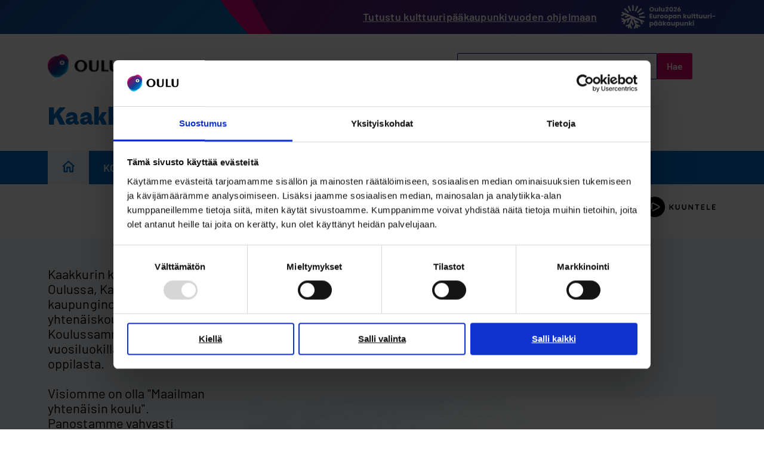

--- FILE ---
content_type: text/html; charset=UTF-8
request_url: https://www.ouka.fi/kaakkurin-koulu
body_size: 77578
content:
<!DOCTYPE html>
<html lang="fi" dir="ltr" prefix="og: https://ogp.me/ns#">
  <head>
    <meta charset="utf-8" />
<script type="text/javascript" id="Cookiebot" src="https://consent.cookiebot.com/uc.js" data-cbid="9c9ab0e6-acd7-4cf8-8eee-99bfd593b360" async="async" data-culture="fi"></script>
<meta name="description" content="Kaakkurin koulun on Oulussa, Kaakkurin kaupunginosassa toimiva yhtenäiskoulu. Koulussamme opiskelee vuosiluokilla 1–9 noin 800 oppilasta. Koulussa toimii perusopetusluokkien lisäksi kuusi alueellista pienryhmää. Lisäksi koulussamme on joustavan perusopetuksen luokka (JOPO) sekä kaksi valmistavan opetuksen luokkaa (VALO). Visiomme on olla &quot;Maailman yhtenäisin koulu&quot;. Panostamme vahvasti yhteisöllisyyteen, hyvinvointiin, kohtaamiseen ja oppimisen tukemiseen. Haluamme myös osallistaa ja aktivoida koulumme oppilaita. Pyrimme tarjoamaan välitunneille ja oppituntien tauottamiseen monipuolisia liikunnallisuutta ja luovuutta kehittäviä toimintoja. Tähän tarkoitukseen meiltä löytyy esimerkiksi liikuntanurkkauksen iWall-seinä sekä RunBeat-juoksumatot, sisäpihan trampoliini, kuntosali sekä Höyry-tila Steam-työskentelyyn." />
<link rel="canonical" href="https://www.ouka.fi/kaakkurin-koulu" />
<meta property="og:site_name" content="Oulun kaupunki" />
<meta property="og:url" content="https://www.ouka.fi/kaakkurin-koulu" />
<meta property="og:title" content="Kaakkurin koulu" />
<meta property="og:description" content="Kaakkurin koulun on Oulussa, Kaakkurin kaupunginosassa toimiva yhtenäiskoulu. Koulussamme opiskelee vuosiluokilla 1–9 noin 800 oppilasta. Koulussa toimii perusopetusluokkien lisäksi kuusi alueellista pienryhmää. Lisäksi koulussamme on joustavan perusopetuksen luokka (JOPO) sekä kaksi valmistavan opetuksen luokkaa (VALO). Visiomme on olla &quot;Maailman yhtenäisin koulu&quot;. Panostamme vahvasti yhteisöllisyyteen, hyvinvointiin, kohtaamiseen ja oppimisen tukemiseen. Haluamme myös osallistaa ja aktivoida koulumme oppilaita. Pyrimme tarjoamaan välitunneille ja oppituntien tauottamiseen monipuolisia liikunnallisuutta ja luovuutta kehittäviä toimintoja. Tähän tarkoitukseen meiltä löytyy esimerkiksi liikuntanurkkauksen iWall-seinä sekä RunBeat-juoksumatot, sisäpihan trampoliini, kuntosali sekä Höyry-tila Steam-työskentelyyn." />
<meta property="og:image" content="https://www.ouka.fi/sites/default/files/styles/2_1_l/public/2024-09/Kuva%20Kaakkurin%20koulusta.jpg?h=c632743c&amp;itok=Zff6Z5eb" />
<meta property="og:image" content="https://www.ouka.fi/themes/custom/ouka/ouka_some_share.png" />
<meta property="og:image:width" content="1206" />
<meta property="og:image:height" content="603" />
<meta name="twitter:card" content="summary_large_image" />
<meta name="twitter:description" content="Kaakkurin koulun on Oulussa, Kaakkurin kaupunginosassa toimiva yhtenäiskoulu. Koulussamme opiskelee vuosiluokilla 1–9 noin 800 oppilasta. Koulussa toimii perusopetusluokkien lisäksi kuusi alueellista pienryhmää. Lisäksi koulussamme on joustavan perusopetuksen luokka (JOPO) sekä kaksi valmistavan opetuksen luokkaa (VALO). Visiomme on olla &quot;Maailman yhtenäisin koulu&quot;. Panostamme vahvasti yhteisöllisyyteen, hyvinvointiin, kohtaamiseen ja oppimisen tukemiseen. Haluamme myös osallistaa ja aktivoida koulumme oppilaita. Pyrimme tarjoamaan välitunneille ja oppituntien tauottamiseen monipuolisia liikunnallisuutta ja luovuutta kehittäviä toimintoja. Tähän tarkoitukseen meiltä löytyy esimerkiksi liikuntanurkkauksen iWall-seinä sekä RunBeat-juoksumatot, sisäpihan trampoliini, kuntosali sekä Höyry-tila Steam-työskentelyyn." />
<meta name="twitter:site" content="@oulunkaupunki" />
<meta name="twitter:title" content="Kaakkurin koulu | Oulun kaupunki" />
<meta name="twitter:image" content="https://www.ouka.fi/sites/default/files/styles/2_1_l/public/2024-09/Kuva%20Kaakkurin%20koulusta.jpg?h=c632743c&amp;itok=Zff6Z5eb, /themes/custom/ouka/ouka_some_share.png" />
<link href="https://voiceintuitive-v3.z01.azurefd.net/widget.js" rel="preload" as="script" />
<meta name="msapplication-TileColor" content="#da532c" />
<meta name="theme-color" content="#ffffff" />
<meta name="Generator" content="Drupal 11 (https://www.drupal.org)" />
<meta name="MobileOptimized" content="width" />
<meta name="HandheldFriendly" content="true" />
<meta name="viewport" content="width=device-width, initial-scale=1.0" />
<link rel="apple-touch-icon" sizes="180x180" href="/themes/custom/ouka/favicons/apple-touch-icon.png" />
<link rel="icon" type="image/png" sizes="32x32" href="/themes/custom/ouka/favicons/favicon-32x32.png" />
<link rel="icon" type="image/png" sizes="16x16" href="/themes/custom/ouka/favicons/favicon-16x16.png" />
<link rel="manifest" href="/themes/custom/ouka/favicons/site.webmanifest" />
<link rel="mask-icon" href="/themes/custom/ouka/favicons/safari-pinned-tab.svg" color="#5bbad5" />
<link rel="alternate" hreflang="fi" href="https://www.ouka.fi/kaakkurin-koulu" />

    <title>Kaakkurin koulu | Oulun kaupunki</title>
    <link rel="stylesheet" media="all" href="/sites/default/files/css/css_vA1NywffiKoboLSLe3L7hc_1njsi4-tLLvU2E1KObPA.css?delta=0&amp;language=fi&amp;theme=ouka&amp;include=[base64]" />
<link rel="stylesheet" media="all" href="/sites/default/files/css/css_-0wPX48k5QhrtfM0dBdIvgPMWf2WZDFWs6NQ4LxQ1Ys.css?delta=1&amp;language=fi&amp;theme=ouka&amp;include=[base64]" />
<link rel="stylesheet" media="all" href="/themes/custom/ouka/dist/css/fonts.css?t8v4od" />
<link rel="stylesheet" media="all" href="/sites/default/files/css/css_funEUZ7GKF0n6CmXtOmDv9BNYice6mkETfQY7XHXKX4.css?delta=3&amp;language=fi&amp;theme=ouka&amp;include=[base64]" />
<link rel="stylesheet" media="print" href="/sites/default/files/css/css_UsldZAH6eym2IJyNiVtcjrCXqp4Ix7FXmKl0qTPvQdw.css?delta=4&amp;language=fi&amp;theme=ouka&amp;include=[base64]" />
<link rel="stylesheet" media="all" href="/sites/default/files/css/css_Fw_BfTZ_n4wYrGnsRcO4aoFTwubswEJKGWrDAbSpoWU.css?delta=5&amp;language=fi&amp;theme=ouka&amp;include=[base64]" />

    <script type="application/json" data-drupal-selector="drupal-settings-json">{"path":{"baseUrl":"\/","pathPrefix":"","currentPath":"group\/218","currentPathIsAdmin":false,"isFront":false,"currentLanguage":"fi"},"pluralDelimiter":"\u0003","suppressDeprecationErrors":true,"gtag":{"tagId":"","consentMode":false,"otherIds":[],"events":[],"additionalConfigInfo":[]},"ajaxPageState":{"libraries":"[base64]","theme":"ouka","theme_token":null},"ajaxTrustedUrl":[],"gtm":{"tagId":null,"settings":{"data_layer":"dataLayer","include_classes":false,"allowlist_classes":"","blocklist_classes":"","include_environment":false,"environment_id":"","environment_token":""},"tagIds":["GTM-W4Q6LW3"]},"cookiebot":{"message_placeholder_cookieconsent_optout_marketing_show":true,"message_placeholder_cookieconsent_optout_marketing":"\u003Cdiv class=\u0022cookiebot cookieconsent-optout-marketing\u0022\u003E\n\t\u003Cdiv class=\u0022cookieconsent-optout-marketing__inner\u0022\u003E\n\t\t\u003Cp\u003EPlease \u003Ca href=\u0022https:\/\/www.ouka.fi\/%21cookiebot_renew\u0022\u003Eaccept marketing-cookies\u003C\/a\u003E to view this embedded content from \u003Ca href=\u0022https:\/\/www.ouka.fi\/%21cookiebot_from_src_url\u0022\u003E!cookiebot_from_src_url\u003C\/a\u003E\u003C\/p\u003E\n\n\t\u003C\/div\u003E\n\u003C\/div\u003E\n"},"viewsAjaxHistory":{"renderPageItem":0,"initialExposedInput":{"views_dom_id:7012a05e33e085d34a740aec08a7e13986183644bc83ecbcc0604c58e56833b7":null}},"views":{"ajax_path":"\/views\/ajax","ajaxViews":{"views_dom_id:7012a05e33e085d34a740aec08a7e13986183644bc83ecbcc0604c58e56833b7":{"view_name":"news","view_display_id":"news_listing_local_teaser","view_args":"218\/218","view_path":"\/group\/218","view_base_path":"news\/local-component-feed","view_dom_id":"7012a05e33e085d34a740aec08a7e13986183644bc83ecbcc0604c58e56833b7","pager_element":0}}},"sitewideAlert":{"refreshInterval":0,"automaticRefresh":false},"icon_select":{"icon_select_url":"\/sites\/default\/files\/icons\/icon_select_map.svg?hash=6f56c38848b91a5ca83d7ab162c39d27"},"csp":{"nonce":"56Jkkk69X6fO3tByIy4ufQ"},"user":{"uid":0,"permissionsHash":"e3d861c2acc2bea238e8cc5417f5c5a163455d7989e8319c367a5617ed316d7c"}}</script>
<script src="/core/assets/vendor/jquery/jquery.min.js?v=4.0.0-rc.1"></script>
<script src="/sites/default/files/js/js_LLfhZf9rPQVUfVtMyE2FHsKz5JV9GmqfjKC9RcWuHfg.js?scope=header&amp;delta=1&amp;language=fi&amp;theme=ouka&amp;include=[base64]"></script>
<script src="/modules/contrib/google_tag/js/gtag.js?t8v4od"></script>
<script src="/modules/contrib/google_tag/js/gtm.js?t8v4od"></script>
<script src="/libraries/hyphenopoly/Hyphenopoly_Loader.js?v=5.0.0" defer></script>
<script src="/sites/default/files/js/js_3NHRv9JA-EsfTotdU9sr_p-WeaSwaPNmMq8ynggff5o.js?scope=header&amp;delta=5&amp;language=fi&amp;theme=ouka&amp;include=[base64]"></script>
<script src="https://siteimproveanalytics.com/js/siteanalyze_6047242.js" async type="text/plain" data-cookieconsent="statistics"></script>

  </head>
  <body class="full-width-layout group-site-extra path-group">
        <a href="#main-content" class="visually-hidden focusable skip-link">
      Hyppää pääsisältöön
    </a>
    <noscript><iframe src="https://www.googletagmanager.com/ns.html?id=GTM-W4Q6LW3"
                  height="0" width="0" style="display:none;visibility:hidden"></iframe></noscript>

      <div class="dialog-off-canvas-main-canvas" data-off-canvas-main-canvas>
    

<div class="layout-container no-sidebar">

        <div class="region region-top">
    <div id="block-brand-stripe" class="block block-block-content block-block-content428bd318-594b-48bd-8372-c33a6a548f36">
      <div class="brand-stripe-content">
      
            <div class="clearfix text-formatted field field--name-field-message field--type-text-long field--label-hidden field__item"><p><a href="https://oulu2026.eu/ohjelma" data-entity-type="external" rel="nofollow">Tutustu kulttuuripääkaupunkivuoden ohjelmaan</a></p></div>
      
      
            <div class="field field--name-field-image field--type-image field--label-hidden field__item">  <img loading="lazy" src="/sites/default/files/styles/scaled_mobile/public/brand_stripe/oulu2026_logo_white_horizontal_fi.png?itok=PyGW6rOZ" width="480" height="123" alt="Oulu on Euroopan kulttuuripääkaupunki 2026." class="image-style-scaled-mobile" />


</div>
      
    </div>
  </div>

  </div>

  
  <header role="banner">
    <div class="header-wrapper">
        <div class="region region-header-extra-site">
    <div id="block-sitebranding-extra-site" class="block block-system block-system-branding-block">
  
    
        <a href="/" rel="home" class="site-logo">
      <img src="/themes/custom/ouka/dist/images/site-logo.svg" alt="Etusivu" />
    </a>
      </div>
<div id="block-ouka-headergroupsearchblock" class="block block-ouka-search block-header-group-search-block">
  
    
      <form action="/search/218" method="GET" accept-charset="UTF-8">
  <div class="form--inline"><div class="js-form-item form-item js-form-type-textfield form-type-textfield js-form-item-s form-item-s form-no-label">
      <label class="visually-hidden">Etsi</label>
        <input class="form-text" placeholder="Hae sivustolta Kaakkurin koulu" type="text" name="s" size="30" maxlength="128" />

        </div>
<div class="form-actions"><div><input class="button js-form-submit form-submit" type="submit" value="Hae" />
</div>
</div>
</div>

</form>

  </div>
<div class="language-switcher-language-url block block-ouka-blocks block-custom-language-block" id="block-languageswitcher-site-extra">
  
    
      
  </div>


          <button class="mobile-search-toggle-button reset-style">
        Etsi
      </button>
    
  </div>

      <div class="header-group-branding">
                  <div class="group-name">
            <h1><a href="/kaakkurin-koulu" hreflang="fi">Kaakkurin koulu</a></h1>
          </div>
              </div>
    </div>
  </header>

    <div class="region region-primary-menu-extra-site">
    
<div id="block-first-level-menu-site-extra-fi" class="block block-group-content-menu block-group-content-menuprimary-group-menu-fi extra-site-first-level-menu-block">

      <button class="h3--primary mobile-group-menu-toggle" aria-expanded="false">
      <span class="button-text">Valikko</span>
      <span class="visually-hidden">näytä valikko Kaakkurin koulu</span>
    </button>
  
  <div class="menu-items-wrapper">
          

              <ul block_id="first_level_menu_site_extra_fi" class="menu menu-group-menu-link-content-674">
              
      
      <li class="site-extra-frontpage menu-item menu-item--active-trail">
                  <a href="/kaakkurin-koulu">
            <span class="visually-hidden">
              Etusivu
            </span>
            <svg width="21" height="20" viewBox="0 0 21 20" fill="none" class="site-extra-frontpage-icon" xmlns="http://www.w3.org/2000/svg">
<path d="M10.7647 3.16471L16.316 8.16089C16.5267 8.35053 16.6471 8.6207 16.6471 8.90419V16.6471C16.6471 17.1993 16.1993 17.6471 15.6471 17.6471H15.2941C14.7418 17.6471 14.2941 17.1993 14.2941 16.6471V11.5882C14.2941 11.036 13.8464 10.5882 13.2941 10.5882H8.2353C7.68301 10.5882 7.2353 11.036 7.2353 11.5882V16.6471C7.2353 17.1993 6.78758 17.6471 6.2353 17.6471H5.88235C5.33007 17.6471 4.88235 17.1993 4.88235 16.6471V8.90419C4.88235 8.6207 5.00268 8.35053 5.21339 8.16089L10.7647 3.16471ZM11.4337 0.602068C11.0534 0.259794 10.476 0.259794 10.0957 0.602068L0.895876 8.88195C0.22912 9.48203 0.653611 10.5882 1.55064 10.5882C2.0912 10.5882 2.52941 11.0264 2.52941 11.567V19C2.52941 19.5523 2.97713 20 3.52941 20H8.58824C9.14052 20 9.58824 19.5523 9.58824 19V13.9412C9.58824 13.3889 10.036 12.9412 10.5882 12.9412H10.9412C11.4935 12.9412 11.9412 13.3889 11.9412 13.9412V19C11.9412 19.5523 12.3889 20 12.9412 20H18C18.5523 20 19 19.5523 19 19V11.567C19 11.0264 19.4382 10.5882 19.9788 10.5882C20.8758 10.5882 21.3003 9.48203 20.6335 8.88195L11.4337 0.602068Z" fill="currentColor"/>
</svg>

          </a>
        
              </li>
          
                                                                                                              
      <li class="menu-item menu-item--expanded">
                  <a href="/kaakkurin-koulu/koulumme" data-drupal-link-system-path="node/12011">Koulumme</a>
                      <button class="menu-toggle-button" aria-expanded="false">
              <span class="visually-hidden">show Koulumme</span>
            </button>
                  
                                <ul class="menu">
              
      
      <li class="menu-item">
                  <a href="/kaakkurin-koulu/ajankohtaista" data-drupal-link-system-path="node/12026">Ajankohtaista</a>
                  
              </li>
          
      
      <li class="menu-item">
                  <a href="/kaakkurin-koulu/iltapaivatoiminta" data-drupal-link-system-path="node/12024">Iltapäivätoiminta</a>
                  
              </li>
          
      
      <li class="menu-item">
                  <a href="/kaakkurin-koulu/kerhot" data-drupal-link-system-path="node/12025">Kerhot</a>
                  
              </li>
          
      
      <li class="menu-item">
                  <a href="/kaakkurin-koulu/kodin-ja-koulun-yhteistyo" data-drupal-link-system-path="node/12017">Kodin ja koulun yhteistyö</a>
                  
              </li>
          
      
      <li class="menu-item">
                  <a href="/kaakkurin-koulu/oppilaskunta" data-drupal-link-system-path="node/12018">Oppilaskunta</a>
                  
              </li>
        </ul>
  
              </li>
          
                                                                                                                                
      <li class="menu-item menu-item--expanded">
                  <a href="/kaakkurin-koulu/opiskelu" data-drupal-link-system-path="node/12013">Opiskelu</a>
                      <button class="menu-toggle-button" aria-expanded="false">
              <span class="visually-hidden">show Opiskelu</span>
            </button>
                  
                                <ul class="menu">
              
      
      <li class="menu-item">
                  <a href="/kaakkurin-koulu/arviointi" data-drupal-link-system-path="node/12022">Arviointi</a>
                  
              </li>
          
      
      <li class="menu-item">
                  <a href="/kaakkurin-koulu/kielet" data-drupal-link-system-path="node/12021">Kielet</a>
                  
              </li>
          
      
      <li class="menu-item">
                  <a href="/kaakkurin-koulu/opetussuunnitelma" data-drupal-link-system-path="node/12019">Opetussuunnitelma</a>
                  
              </li>
          
      
      <li class="menu-item">
                  <a href="/kaakkurin-koulu/oppimisen-tuki" data-drupal-link-system-path="node/12023">Oppimisen tuki</a>
                  
              </li>
          
      
      <li class="menu-item">
                  <a href="/kaakkurin-koulu/valinnaisaineet" data-drupal-link-system-path="node/12020">Valinnaisaineet</a>
                  
              </li>
          
                                                                                                                                                                                      
      <li class="menu-item menu-item--expanded">
                  <a href="/kaakkurin-koulu/lukuvuosisuunnitelma-2025-2026" data-drupal-link-system-path="node/18966">Lukuvuosisuunnitelma 2025-2026</a>
                      <button class="menu-toggle-button" aria-expanded="false">
              <span class="visually-hidden">show Lukuvuosisuunnitelma 2025-2026</span>
            </button>
                  
                                <ul class="menu">
              
      
      <li class="menu-item">
                  <a href="/kaakkurin-koulu/hyvinvointi-ja-osallisuus" data-drupal-link-system-path="node/21350">Hyvinvointi ja osallisuus</a>
                  
              </li>
          
      
      <li class="menu-item">
                  <a href="/kaakkurin-koulu/koulun-suunnitelma-arviointikulttuurin-kehittamiseen" data-drupal-link-system-path="node/18967">Koulun suunnitelma arviointikulttuurin kehittämiseen</a>
                  
              </li>
          
      
      <li class="menu-item">
                  <a href="/kaakkurin-koulu/koulun-ulkopuolella-annettava-opetus-ja-opetuksen-yhteydessa-jarjestettava-muu" data-drupal-link-system-path="node/18976">Koulun ulkopuolella annettava opetus ja opetuksen yhteydessä järjestettävä muu toiminta</a>
                  
              </li>
          
      
      <li class="menu-item">
                  <a href="/kaakkurin-koulu/koulun-yhdenvertaisuus-ja-tasa-arvosuunnitelma" data-drupal-link-system-path="node/18975">Koulun yhdenvertaisuus- ja tasa-arvosuunnitelma</a>
                  
              </li>
          
      
      <li class="menu-item">
                  <a href="/kaakkurin-koulu/monialaisten-oppimiskokonaisuuksien-suunnitelma" data-drupal-link-system-path="node/18969">Monialaisten oppimiskokonaisuuksien suunnitelma</a>
                  
              </li>
          
      
      <li class="menu-item">
                  <a href="/kaakkurin-koulu/opiskeluhuollon-vuosikello" data-drupal-link-system-path="node/18971">Opiskeluhuollon vuosikello</a>
                  
              </li>
          
      
      <li class="menu-item">
                  <a href="/kaakkurin-koulu/vastuun-jakautuminen-koulussa-johtotiimin-tehtavat-tiimirakenne-tyonjako" data-drupal-link-system-path="node/18970">Vastuun jakautuminen koulussa, johtotiimin tehtävät, tiimirakenne, työnjako</a>
                  
              </li>
          
      
      <li class="menu-item">
                  <a href="/kaakkurin-koulu/vuosikello-huoltajien-kanssa-tehtavasta-yhteistyosta" data-drupal-link-system-path="node/18968">Vuosikello huoltajien kanssa tehtävästä yhteistyöstä</a>
                  
              </li>
          
      
      <li class="menu-item">
                  <a href="/kaakkurin-koulu/yhtenainen-kasvun-ja-opin-polku-seka-5-8-vuotiaiden-pedagogiikan-kehittaminen" data-drupal-link-system-path="node/21349">Yhtenäinen kasvun ja opin polku sekä 5–8-vuotiaiden pedagogiikan kehittäminen</a>
                  
              </li>
        </ul>
  
              </li>
        </ul>
  
              </li>
          
      
      <li class="menu-item">
                  <a href="/kaakkurin-koulu/yhteystiedot" data-drupal-link-system-path="node/12012">Yhteystiedot</a>
                  
              </li>
        </ul>
  

      </div>

</div>

  </div>

    <div class="region region-secondary-menu">
    
  </div>


    <div class="region region-highlighted">
    <div id="block-sitewidealert" class="block block-sitewide-alert-block">
  
    
      <div data-sitewide-alert role="banner"></div>
  </div>

  </div>


  <div class="region-wrapper">
      <div class="region region-speech-synthesis">
    <div id="block-speech-synthesis" class="block block-ouka-speech-synthesis block-ouka-speech-synthesis-block">
  
    
      <div id="voice-intuitive-root"></div>
  </div>

  </div>

  </div>

  

  <main role="main">
    <a id="main-content" tabindex="-1"></a>
    
    <div class="layout-content voice-intuitive">
        <div class="region region-content">
    <div data-drupal-messages-fallback class="hidden"></div>
<div id="block-ouka-content" class="block block-system block-system-main-block">
  
    
      
<div class="group group--full group--site-extra">

      <div class="site-extra-top-content">
      <div class="site-extra-top-content__bg-wrapper"></div>
      <div class="site-extra-top-content__wrapper">
        
            <div class="field field--name-field-main-media field--type-entity-reference field--label-hidden field__item"><article class="media media--type-image media--view-mode-site-extra-hero">
  
      
            <div class="field field--name-field-media-image field--type-image field--label-hidden field__item">    <picture>
                  <source srcset="/sites/default/files/styles/16_9_m/public/2024-09/Kuva%20Kaakkurin%20koulusta.jpg?h=c632743c&amp;itok=ZnrSgZK8 1x" media="all and (min-width: 768px)" type="image/jpeg" width="948" height="533"/>
              <source srcset="/sites/default/files/styles/3_2_s/public/2024-09/Kuva%20Kaakkurin%20koulusta.jpg?h=c632743c&amp;itok=9F8NXs4T 1x" media="all and (min-width: 480px)" type="image/jpeg" width="768" height="512"/>
              <source srcset="/sites/default/files/styles/3_2_xs/public/2024-09/Kuva%20Kaakkurin%20koulusta.jpg?h=c632743c&amp;itok=sAIvqUFc 1x" type="image/jpeg" width="480" height="320"/>
                  <img loading="eager" width="948" height="533" src="/sites/default/files/styles/16_9_m/public/2024-09/Kuva%20Kaakkurin%20koulusta.jpg?h=c632743c&amp;itok=ZnrSgZK8" alt="Kaakkurin koulu" />

  </picture>

</div>
      
      </article>
</div>
      
        <div class="top-text-content">
                                <p class="top-text-content__text">Kaakkurin koulun on Oulussa, Kaakkurin kaupunginosassa toimiva yhtenäiskoulu. Koulussamme opiskelee vuosiluokilla 1–9 noin 800 oppilasta.<br />
<br />
Visiomme on olla &quot;Maailman yhtenäisin koulu&quot;. Panostamme vahvasti yhteisöllisyyteen, hyvinvointiin, kohtaamiseen ja oppimisen tukemiseen. Haluamme myös osallistaa ja aktivoida koulumme oppilaita. Pyrimme tarjoamaan välitunneille ja oppituntien tauottamiseen monipuolisia liikunnallisuutta ja luovuutta kehittäviä toimintoja. Tähän tarkoitukseen meiltä löytyy esimerkiksi liikuntanurkkauksen iWall-seinä sekä RunBeat-juoksumatot, sisäpihan trampoliini, kuntosali sekä Höyry-tila Steam-työskentelyyn.</p>
                            </div>
      </div>
    </div>
  
  <div>
    
      <div class="field field--name-field-components field--type-entity-reference-revisions field--label-hidden field__items">
              <div class="field__item">
  <div id="component-40038" class="anchor-helper paragraph paragraph--type--accordion paragraph--view-mode--default">
                      <h2 class="component-title">
            <div class="field field--name-field-title field--type-string field--label-hidden field__item">Kaakkurin koulun tärkeät tiedostot ja linkit</div>
      </h2>
            
      <div class="field field--name-field-accordion-item field--type-entity-reference-revisions field--label-hidden field__items">
              <div class="field__item">
  <div id="accordion-56911" class="paragraph paragraph--type--accordion-item paragraph--view-mode--default accordion loading">
          <h3 tabindex="0" aria-controls="accordion-content-56911" class="accordion__title">
            <div class="field field--name-field-title field--type-string field--label-hidden field__item">Kaakkurin koulun visio ja arvot</div>
      <span class="accordion__title__chevron"></span></h3>
      <div id="accordion-content-56911" class="accordion__content" aria-expanded="false">
        <div class="accordion__content__components">
      <div class="field field--name-field-content-components field--type-entity-reference-revisions field--label-hidden field__items">
              <div class="field__item">
  <div class="paragraph paragraph--type--file-attachments paragraph--view-mode--default">
          
      
      
      <div class="field field--name-field-attachments field--type-entity-reference-revisions field--label-hidden field__items">
              <div class="field__item">
  <a class="paragraph paragraph--type--file-attachment paragraph--view-mode--default attachment"  tabindex="0" href="/media/14733/download">
          <div class="attachment__name">Kaakkurin koulun visio, yhteisö ja tavoitteet</div>
      <div class="attachment__info">pdf 641.27 KB</div>
      </a>
</div>
              <div class="field__item">
  <a class="paragraph paragraph--type--file-attachment paragraph--view-mode--default attachment"  tabindex="0" href="/media/14732/download">
          <div class="attachment__name">Kaakkurin koulun arvot</div>
      <div class="attachment__info">pdf 718.44 KB</div>
      </a>
</div>
          </div>
  
      </div>
</div>
          </div>
  </div>
      </div>
      </div>
</div>
              <div class="field__item">
  <div id="accordion-76917" class="paragraph paragraph--type--accordion-item paragraph--view-mode--default accordion loading">
          <h3 tabindex="0" aria-controls="accordion-content-76917" class="accordion__title">
            <div class="field field--name-field-title field--type-string field--label-hidden field__item">Oppimisen ja koulunkäynnin tuki</div>
      <span class="accordion__title__chevron"></span></h3>
      <div id="accordion-content-76917" class="accordion__content" aria-expanded="false">
        <div class="accordion__content__components">
      <div class="field field--name-field-content-components field--type-entity-reference-revisions field--label-hidden field__items">
              <div class="field__item">
  <div class="paragraph paragraph--type--file-attachments paragraph--view-mode--default">
          
      
      
      <div class="field field--name-field-attachments field--type-entity-reference-revisions field--label-hidden field__items">
              <div class="field__item">
  <a class="paragraph paragraph--type--file-attachment paragraph--view-mode--default attachment"  tabindex="0" href="/media/16420/download">
          <div class="attachment__name">Oppimisen ja Koulunkäynnin tuki Kaakkurin koulussa</div>
      <div class="attachment__info">pdf 642.26 KB</div>
      </a>
</div>
          </div>
  
      </div>
</div>
          </div>
  </div>
      </div>
      </div>
</div>
              <div class="field__item">
  <div id="accordion-40046" class="paragraph paragraph--type--accordion-item paragraph--view-mode--default accordion loading">
          <h3 tabindex="0" aria-controls="accordion-content-40046" class="accordion__title">
            <div class="field field--name-field-title field--type-string field--label-hidden field__item">Poissaoloihin puuttuminen</div>
      <span class="accordion__title__chevron"></span></h3>
      <div id="accordion-content-40046" class="accordion__content" aria-expanded="false">
        <div class="accordion__content__components">
      <div class="field field--name-field-content-components field--type-entity-reference-revisions field--label-hidden field__items">
              <div class="field__item">
  <div class="paragraph paragraph--type--file-attachments paragraph--view-mode--default">
          
      
      
      <div class="field field--name-field-attachments field--type-entity-reference-revisions field--label-hidden field__items">
              <div class="field__item">
  <a class="paragraph paragraph--type--file-attachment paragraph--view-mode--default attachment"  tabindex="0" href="/media/16558/download">
          <div class="attachment__name">Poissaoloihin puuttuminen Kaakkurin koulussa</div>
      <div class="attachment__info">pdf 310.3 KB</div>
      </a>
</div>
          </div>
  
      </div>
</div>
          </div>
  </div>
      </div>
      </div>
</div>
              <div class="field__item">
  <div id="accordion-77545" class="paragraph paragraph--type--accordion-item paragraph--view-mode--default accordion loading">
          <h3 tabindex="0" aria-controls="accordion-content-77545" class="accordion__title">
            <div class="field field--name-field-title field--type-string field--label-hidden field__item">Epäasialliseen käyttäytymiseen puuttuminen</div>
      <span class="accordion__title__chevron"></span></h3>
      <div id="accordion-content-77545" class="accordion__content" aria-expanded="false">
        <div class="accordion__content__components">
      <div class="field field--name-field-content-components field--type-entity-reference-revisions field--label-hidden field__items">
              <div class="field__item">
  <div class="paragraph paragraph--type--file-attachments paragraph--view-mode--default">
          
      
      
      <div class="field field--name-field-attachments field--type-entity-reference-revisions field--label-hidden field__items">
              <div class="field__item">
  <a class="paragraph paragraph--type--file-attachment paragraph--view-mode--default attachment"  tabindex="0" href="/media/16557/download">
          <div class="attachment__name">Epäasialliseen käyttäytymiseen puuttuminen Kaakkurin koulussa</div>
      <div class="attachment__info">pdf 281.97 KB</div>
      </a>
</div>
          </div>
  
      </div>
</div>
          </div>
  </div>
      </div>
      </div>
</div>
              <div class="field__item">
  <div id="accordion-80310" class="paragraph paragraph--type--accordion-item paragraph--view-mode--default accordion loading">
          <h3 tabindex="0" aria-controls="accordion-content-80310" class="accordion__title">
            <div class="field field--name-field-title field--type-string field--label-hidden field__item">Mobiililaitesanktiot</div>
      <span class="accordion__title__chevron"></span></h3>
      <div id="accordion-content-80310" class="accordion__content" aria-expanded="false">
        <div class="accordion__content__components">
      <div class="field field--name-field-content-components field--type-entity-reference-revisions field--label-hidden field__items">
              <div class="field__item">
  <div class="paragraph paragraph--type--file-attachments paragraph--view-mode--default">
          
      
      
      <div class="field field--name-field-attachments field--type-entity-reference-revisions field--label-hidden field__items">
              <div class="field__item">
  <a class="paragraph paragraph--type--file-attachment paragraph--view-mode--default attachment"  tabindex="0" href="/media/17112/download">
          <div class="attachment__name">Sanktiot mobiililaitteen käytöstä</div>
      <div class="attachment__info">pdf 617.73 KB</div>
      </a>
</div>
          </div>
  
      </div>
</div>
          </div>
  </div>
      </div>
      </div>
</div>
              <div class="field__item">
  <div id="accordion-43313" class="paragraph paragraph--type--accordion-item paragraph--view-mode--default accordion loading">
          <h3 tabindex="0" aria-controls="accordion-content-43313" class="accordion__title">
            <div class="field field--name-field-title field--type-string field--label-hidden field__item">Yläluokkien valinnaisaineopas</div>
      <span class="accordion__title__chevron"></span></h3>
      <div id="accordion-content-43313" class="accordion__content" aria-expanded="false">
        <div class="accordion__content__components">
      <div class="field field--name-field-content-components field--type-entity-reference-revisions field--label-hidden field__items">
              <div class="field__item">
  <div class="paragraph paragraph--type--file-attachments paragraph--view-mode--default">
          
      
      
      <div class="field field--name-field-attachments field--type-entity-reference-revisions field--label-hidden field__items">
              <div class="field__item">
  <a class="paragraph paragraph--type--file-attachment paragraph--view-mode--default attachment"  tabindex="0" href="/media/17435/download">
          <div class="attachment__name">Valinnaisaineopas 2026</div>
      <div class="attachment__info">pptx 5.39 MB</div>
      </a>
</div>
          </div>
  
      </div>
</div>
          </div>
  </div>
      </div>
      </div>
</div>
              <div class="field__item">
  <div id="accordion-49760" class="paragraph paragraph--type--accordion-item paragraph--view-mode--default accordion loading">
          <h3 tabindex="0" aria-controls="accordion-content-49760" class="accordion__title">
            <div class="field field--name-field-title field--type-string field--label-hidden field__item">5.-6.lk Valinnaisainediat</div>
      <span class="accordion__title__chevron"></span></h3>
      <div id="accordion-content-49760" class="accordion__content" aria-expanded="false">
        <div class="accordion__content__components">
      <div class="field field--name-field-content-components field--type-entity-reference-revisions field--label-hidden field__items">
              <div class="field__item">
  <div class="paragraph paragraph--type--file-attachments paragraph--view-mode--default">
          
      
      
      <div class="field field--name-field-attachments field--type-entity-reference-revisions field--label-hidden field__items">
              <div class="field__item">
  <a class="paragraph paragraph--type--file-attachment paragraph--view-mode--default attachment"  tabindex="0" href="/media/8976/download">
          <div class="attachment__name">ValinnaisaineidenEsittely24_25.pptx</div>
      <div class="attachment__info">pptx 4.82 MB</div>
      </a>
</div>
          </div>
  
      </div>
</div>
          </div>
  </div>
      </div>
      </div>
</div>
              <div class="field__item">
  <div id="accordion-40037" class="paragraph paragraph--type--accordion-item paragraph--view-mode--default accordion loading">
          <h3 tabindex="0" aria-controls="accordion-content-40037" class="accordion__title">
            <div class="field field--name-field-title field--type-string field--label-hidden field__item">Jopo-ryhmään hakeminen</div>
      <span class="accordion__title__chevron"></span></h3>
      <div id="accordion-content-40037" class="accordion__content" aria-expanded="false">
        <div class="accordion__content__components">
      <div class="field field--name-field-content-components field--type-entity-reference-revisions field--label-hidden field__items">
              <div class="field__item">
  <div class="paragraph paragraph--type--file-attachments paragraph--view-mode--default">
          
      
      
      <div class="field field--name-field-attachments field--type-entity-reference-revisions field--label-hidden field__items">
              <div class="field__item">
  <a class="paragraph paragraph--type--file-attachment paragraph--view-mode--default attachment"  tabindex="0" href="/media/13311/download">
          <div class="attachment__name">Jopo-info, KaakkuurinjopoInfo2025</div>
      <div class="attachment__info">pptx 146.69 KB</div>
      </a>
</div>
          </div>
  
      </div>
</div>
              <div class="field__item">
  <div class="paragraph paragraph--type--file-attachments paragraph--view-mode--default">
          
      
      
      <div class="field field--name-field-attachments field--type-entity-reference-revisions field--label-hidden field__items">
              <div class="field__item">
  <a class="paragraph paragraph--type--file-attachment paragraph--view-mode--default attachment"  tabindex="0" href="/media/7773/download">
          <div class="attachment__name">Jopo-hakemus</div>
      <div class="attachment__info">doc 137.5 KB</div>
      </a>
</div>
          </div>
  
      </div>
</div>
          </div>
  </div>
      </div>
      </div>
</div>
              <div class="field__item">
  <div id="accordion-40066" class="paragraph paragraph--type--accordion-item paragraph--view-mode--default accordion loading">
          <h3 tabindex="0" aria-controls="accordion-content-40066" class="accordion__title">
            <div class="field field--name-field-title field--type-string field--label-hidden field__item">Kansainvälisyyssuunnitelma</div>
      <span class="accordion__title__chevron"></span></h3>
      <div id="accordion-content-40066" class="accordion__content" aria-expanded="false">
        <div class="accordion__content__components">
      <div class="field field--name-field-content-components field--type-entity-reference-revisions field--label-hidden field__items">
              <div class="field__item">
  <div class="paragraph paragraph--type--file-attachments paragraph--view-mode--default">
          
      
      
      <div class="field field--name-field-attachments field--type-entity-reference-revisions field--label-hidden field__items">
              <div class="field__item">
  <a class="paragraph paragraph--type--file-attachment paragraph--view-mode--default attachment" target="_blank" tabindex="0" href="/media/12365/download">
          <div class="attachment__name">KV-suunnitelma24.pdf</div>
      <div class="attachment__info">pdf 233.95 KB</div>
      </a>
</div>
          </div>
  
      </div>
</div>
          </div>
  </div>
      </div>
      </div>
</div>
              <div class="field__item">
  <div id="accordion-40070" class="paragraph paragraph--type--accordion-item paragraph--view-mode--default accordion loading">
          <h3 tabindex="0" aria-controls="accordion-content-40070" class="accordion__title">
            <div class="field field--name-field-title field--type-string field--label-hidden field__item">Järjestyssäännöt ja kiusaamiseen puuttumisen malli</div>
      <span class="accordion__title__chevron"></span></h3>
      <div id="accordion-content-40070" class="accordion__content" aria-expanded="false">
        <div class="accordion__content__components">
      <div class="field field--name-field-content-components field--type-entity-reference-revisions field--label-hidden field__items">
              <div class="field__item">
  <div class="paragraph paragraph--type--file-attachments paragraph--view-mode--default">
          
      
      
      <div class="field field--name-field-attachments field--type-entity-reference-revisions field--label-hidden field__items">
              <div class="field__item">
  <a class="paragraph paragraph--type--file-attachment paragraph--view-mode--default attachment"  tabindex="0" href="/media/6968/download">
          <div class="attachment__name">Kiusaamisen nollatoleranssi</div>
      <div class="attachment__info">pdf 3.38 MB</div>
      </a>
</div>
              <div class="field__item">
  <a class="paragraph paragraph--type--file-attachment paragraph--view-mode--default attachment"  tabindex="0" href="/media/17114/download">
          <div class="attachment__name">Kaakkurin koulun järjestyssäännöt</div>
      <div class="attachment__info">pdf 174.76 KB</div>
      </a>
</div>
          </div>
  
      </div>
</div>
          </div>
  </div>
      </div>
      </div>
</div>
              <div class="field__item">
  <div id="accordion-40072" class="paragraph paragraph--type--accordion-item paragraph--view-mode--default accordion loading">
          <h3 tabindex="0" aria-controls="accordion-content-40072" class="accordion__title">
            <div class="field field--name-field-title field--type-string field--label-hidden field__item">Kaakkurin koulun hyvinvointipolku</div>
      <span class="accordion__title__chevron"></span></h3>
      <div id="accordion-content-40072" class="accordion__content" aria-expanded="false">
        <div class="accordion__content__components">
      <div class="field field--name-field-content-components field--type-entity-reference-revisions field--label-hidden field__items">
              <div class="field__item">
  <div class="paragraph paragraph--type--text-text paragraph--view-mode--default">
                
            <div class="clearfix text-formatted field field--name-field-body field--type-text-long field--label-hidden field__item"><p><a href="https://prezi.com/view/xfdbnB2rcWJ5LB3jYjcN/" title="Kaakkurin koulun hyvinvointipolku" rel="nofollow">Kaakkurin koulun hyvinvointipolku löytyy täältä &gt;&gt;&gt;</a></p></div>
      
      </div>
</div>
          </div>
  </div>
      </div>
      </div>
</div>
              <div class="field__item">
  <div id="accordion-40074" class="paragraph paragraph--type--accordion-item paragraph--view-mode--default accordion loading">
          <h3 tabindex="0" aria-controls="accordion-content-40074" class="accordion__title">
            <div class="field field--name-field-title field--type-string field--label-hidden field__item">Koulun opetussuunnitelma</div>
      <span class="accordion__title__chevron"></span></h3>
      <div id="accordion-content-40074" class="accordion__content" aria-expanded="false">
        <div class="accordion__content__components">
      <div class="field field--name-field-content-components field--type-entity-reference-revisions field--label-hidden field__items">
              <div class="field__item">
  <div class="paragraph paragraph--type--text-text paragraph--view-mode--default">
                
            <div class="clearfix text-formatted field field--name-field-body field--type-text-long field--label-hidden field__item"><p><a href="https://eperusteet.opintopolku.fi/#/fi/ops/8764681/perusopetus/tiedot" rel="nofollow">Kaakkurin koulun opetussuunnitelma</a></p></div>
      
      </div>
</div>
          </div>
  </div>
      </div>
      </div>
</div>
              <div class="field__item">
  <div id="accordion-59662" class="paragraph paragraph--type--accordion-item paragraph--view-mode--default accordion loading">
          <h3 tabindex="0" aria-controls="accordion-content-59662" class="accordion__title">
            <div class="field field--name-field-title field--type-string field--label-hidden field__item">9.lk vanhempainillan diat - Yhteishaku</div>
      <span class="accordion__title__chevron"></span></h3>
      <div id="accordion-content-59662" class="accordion__content" aria-expanded="false">
        <div class="accordion__content__components">
      <div class="field field--name-field-content-components field--type-entity-reference-revisions field--label-hidden field__items">
              <div class="field__item">
  <div class="paragraph paragraph--type--file-attachments paragraph--view-mode--default">
          
              <h2 class="component-title">
            <div class="field field--name-field-title field--type-string field--label-hidden field__item">9.lk vanhempainillan yhteishaku-diat</div>
      </h2>
      
      
      <div class="field field--name-field-attachments field--type-entity-reference-revisions field--label-hidden field__items">
              <div class="field__item">
  <a class="paragraph paragraph--type--file-attachment paragraph--view-mode--default attachment"  tabindex="0" href="/media/15884/download">
          <div class="attachment__name">9.lk vanhempainillan yhteishaku-diat_2025</div>
      <div class="attachment__info">pdf 631.45 KB</div>
      </a>
</div>
          </div>
  
      </div>
</div>
          </div>
  </div>
      </div>
      </div>
</div>
          </div>
  
      </div>
</div>
              <div class="field__item">
  <div id="component-8755" class="anchor-helper paragraph paragraph--type--news-listing-local paragraph--view-mode--default variant--background variant--no-images variant--no-rss">
                <div class="news-listing-wrapper">
        <div class="component-top">
                      <h2 class="component-title">
            <div class="field field--name-field-title field--type-string field--label-hidden field__item">Ajankohtaista</div>
      </h2>
                            </div>
        <div class="news-listing"><div class="views-element-container"><div class="view view-news view-id-news view-display-id-news_listing_local_teaser js-view-dom-id-7012a05e33e085d34a740aec08a7e13986183644bc83ecbcc0604c58e56833b7">
  
    
    
      <div class="view-content gin-layer-wrapper">
                <div class="views-row">
<a class="node node--type-news-local node--view-mode-teaser" href="/kaakkurin-koulu/ajankohtaista/kutsu-eskarista-ekalle-vanhempainiltaan">
      <div class="published">24.11.2025</div>
    <h3 class="teaser-title"><span class="field field--name-title field--type-string field--label-hidden">Kutsu Eskarista Ekalle- vanhempainiltaan</span>
</h3>
</a>
</div>
    <div class="views-row">
<a class="node node--type-news-local node--view-mode-teaser" href="/kaakkurin-koulu/ajankohtaista/syyslukukauden-aloitus-koulunaloittamistiedotteet">
      <div class="published">03.06.2025</div>
    <h3 class="teaser-title"><span class="field field--name-title field--type-string field--label-hidden">Syyslukukauden aloitus - koulunaloittamistiedotteet</span>
</h3>
</a>
</div>
    <div class="views-row">
<a class="node node--type-news-local node--view-mode-teaser" href="/kaakkurin-koulu/ajankohtaista/seiskalle-illan-materiaalit">
      <div class="published">12.05.2025</div>
    <h3 class="teaser-title"><span class="field field--name-title field--type-string field--label-hidden">Seiskalle -illan materiaalit</span>
</h3>
</a>
</div>
    <div class="views-row">
<a class="node node--type-news-local node--view-mode-teaser" href="/kaakkurin-koulu/ajankohtaista/tulevien-ekaluokkalaisten-kouluun-tutustuminen-keskiviikkona-145-klo">
      <div class="published">07.05.2025</div>
    <h3 class="teaser-title"><span class="field field--name-title field--type-string field--label-hidden">Tulevien ekaluokkalaisten kouluun tutustuminen keskiviikkona 14.5. klo 8.15-9.30</span>
</h3>
</a>
</div>

    </div>
  
          </div>
</div>
</div>
        <div class="read-more-link">
            <div class="field field--name-field-link field--type-link field--label-hidden field__item"><a href="/kaakkurin-koulu/ajankohtaista">Katso kaikki koulun uutiset</a></div>
      </div>
      </div>
      </div>
</div>
              <div class="field__item">
  <div id="component-8754" class="anchor-helper paragraph paragraph--type--links-buttoned paragraph--view-mode--default">
                        <h2 class="component-title">
            <div class="field field--name-field-title field--type-string field--label-hidden field__item">Etsitkö näitä?</div>
      </h2>
            
  <div class="field field--name-field-links-buttoned field--type-link field--label-hidden">
          <a class="buttoned__link" href="https://ouka.inschool.fi/">
        <div class="buttoned__link--text">
          Wilma
        </div>
        <div class="buttoned__link--icon">
          <svg width="20" height="14" viewBox="0 0 20 14" fill="none" xmlns="http://www.w3.org/2000/svg">
<path d="M13 0L11.59 1.41L16.17 6H0V8H16.17L11.58 12.59L13 14L20 7L13 0Z" fill="white"/>
</svg>

        </div>
      </a>
          <a class="buttoned__link" href="https://outlook.com/eduouka.fi">
        <div class="buttoned__link--text">
          Microsoft 365
        </div>
        <div class="buttoned__link--icon">
          <svg width="20" height="14" viewBox="0 0 20 14" fill="none" xmlns="http://www.w3.org/2000/svg">
<path d="M13 0L11.59 1.41L16.17 6H0V8H16.17L11.58 12.59L13 14L20 7L13 0Z" fill="white"/>
</svg>

        </div>
      </a>
          <a class="buttoned__link" href="/kaakkurin-koulu/opetussuunnitelma">
        <div class="buttoned__link--text">
          Vuosisuunnitelma
        </div>
        <div class="buttoned__link--icon">
          <svg width="20" height="14" viewBox="0 0 20 14" fill="none" xmlns="http://www.w3.org/2000/svg">
<path d="M13 0L11.59 1.41L16.17 6H0V8H16.17L11.58 12.59L13 14L20 7L13 0Z" fill="white"/>
</svg>

        </div>
      </a>
          <a class="buttoned__link" href="/opiskelu-perusopetuksessa/koulujen-tyo-ja-loma-ajat">
        <div class="buttoned__link--text">
          Koulujen työ- ja loma-ajat
        </div>
        <div class="buttoned__link--icon">
          <svg width="20" height="14" viewBox="0 0 20 14" fill="none" xmlns="http://www.w3.org/2000/svg">
<path d="M13 0L11.59 1.41L16.17 6H0V8H16.17L11.58 12.59L13 14L20 7L13 0Z" fill="white"/>
</svg>

        </div>
      </a>
          <a class="buttoned__link" href="/ruokalistat">
        <div class="buttoned__link--text">
          Koulujen ruokalistat
        </div>
        <div class="buttoned__link--icon">
          <svg width="20" height="14" viewBox="0 0 20 14" fill="none" xmlns="http://www.w3.org/2000/svg">
<path d="M13 0L11.59 1.41L16.17 6H0V8H16.17L11.58 12.59L13 14L20 7L13 0Z" fill="white"/>
</svg>

        </div>
      </a>
      </div>

      </div>
</div>
              <div class="field__item">
  <div id="component-14508" class="anchor-helper paragraph paragraph--type--links-some paragraph--view-mode--default">
                        <h2 class="component-title">
            <div class="field field--name-field-title field--type-string field--label-hidden field__item">Seuraa meitä somessa</div>
      </h2>
            <div class="some-links">
      <div class="field field--name-field-some-links field--type-link field--label-hidden field__items">
              <div class="instagram field__item"><a href="https://www.instagram.com/kaakkurinkoulu/">Kaakkurin koulun Instagram</a></div>
          </div>
  </div>
      </div>
</div>
              <div class="field__item">
  <div id="component-82119" class="anchor-helper paragraph paragraph--type--image paragraph--view-mode--default medium">
                
            <div class="field field--name-field-image field--type-entity-reference field--label-hidden field__item"><article class="media media--type-image media--view-mode-image-component-medium">
  
      
            <div class="field field--name-field-media-image field--type-image field--label-hidden field__item">    <picture>
                  <source srcset="/sites/default/files/styles/scaled_m/public/2026-01/Erasmus_Plus_Akkreditoitu%20organisaatio_logo_tummansininen_fi.jpg?itok=0BSQ8XpS 1x" media="all and (min-width: 1920px)" type="image/jpeg" width="688" height="307"/>
              <source srcset="/sites/default/files/styles/scaled_m/public/2026-01/Erasmus_Plus_Akkreditoitu%20organisaatio_logo_tummansininen_fi.jpg?itok=0BSQ8XpS 1x" media="all and (min-width: 1600px)" type="image/jpeg" width="688" height="307"/>
              <source srcset="/sites/default/files/styles/scaled_m/public/2026-01/Erasmus_Plus_Akkreditoitu%20organisaatio_logo_tummansininen_fi.jpg?itok=0BSQ8XpS 1x" media="all and (min-width: 1280px)" type="image/jpeg" width="688" height="307"/>
              <source srcset="/sites/default/files/styles/scaled_m/public/2026-01/Erasmus_Plus_Akkreditoitu%20organisaatio_logo_tummansininen_fi.jpg?itok=0BSQ8XpS 1x" media="all and (min-width: 768px)" type="image/jpeg" width="688" height="307"/>
              <source srcset="/sites/default/files/styles/scaled_m/public/2026-01/Erasmus_Plus_Akkreditoitu%20organisaatio_logo_tummansininen_fi.jpg?itok=0BSQ8XpS 1x" media="all and (min-width: 480px)" type="image/jpeg" width="688" height="307"/>
              <source srcset="/sites/default/files/styles/scaled_mobile/public/2026-01/Erasmus_Plus_Akkreditoitu%20organisaatio_logo_tummansininen_fi.jpg?itok=7eDWVUB9 1x" type="image/jpeg" width="480" height="214"/>
                  <img loading="eager" width="688" height="307" src="/sites/default/files/styles/scaled_m/public/2026-01/Erasmus_Plus_Akkreditoitu%20organisaatio_logo_tummansininen_fi.jpg?itok=0BSQ8XpS" alt="Erasmus Akkreditoitu organisaatio" />

  </picture>

</div>
      
      </article>
</div>
      
      </div>
</div>
          </div>
  
  </div>

</div>

  </div>
<div id="block-social-share-buttons" class="block block-better-social-sharing-buttons block-social-sharing-buttons-block">
  
    
      

<div style="display: none"><svg aria-hidden="true" style="position: absolute; width: 0; height: 0; overflow: hidden;" version="1.1" xmlns="http://www.w3.org/2000/svg" xmlns:xlink="http://www.w3.org/1999/xlink">
  <defs>
    <symbol id="copy" viewBox="0 0 64 64">
      <path fill="#2b6a94" style="fill: var(--color1, #2b6a94)" d="M0 0h64v64h-64z"></path>
      <path fill="#fff" style="fill: var(--color2, #fff)" d="M44.039 35.858l6.008-6.009c4.383-4.382 4.383-11.513 0-15.895-4.382-4.383-11.513-4.383-15.896 0l-8.67 8.67c-4.383 4.382-4.383 11.513 0 15.895 0.647 0.648 1.355 1.197 2.105 1.653l4.642-4.642c-0.884-0.211-1.723-0.658-2.411-1.345-1.992-1.992-1.992-5.234 0-7.225l8.67-8.67c1.992-1.992 5.234-1.992 7.225 0s1.992 5.233 0 7.225l-2.547 2.548c1.050 2.47 1.34 5.187 0.874 7.796z"></path>
      <path fill="#fff" style="fill: var(--color2, #fff)" d="M19.962 28.142l-6.008 6.008c-4.383 4.382-4.383 11.513 0 15.896 4.382 4.383 11.513 4.383 15.896 0l8.67-8.67c4.383-4.382 4.382-11.513 0-15.895-0.647-0.648-1.355-1.197-2.104-1.653l-4.642 4.642c0.884 0.212 1.722 0.657 2.411 1.345 1.992 1.992 1.992 5.233 0 7.225l-8.671 8.67c-1.992 1.992-5.233 1.992-7.225 0s-1.992-5.233 0-7.225l2.548-2.547c-1.050-2.47-1.34-5.188-0.874-7.797z"></path>
    </symbol>
    <symbol id="email" viewBox="0 0 64 64">
      <path fill="#f60" style="fill: var(--color4, #f60)" d="M0 0h64v64h-64z"></path>
      <path fill="#fff" style="fill: var(--color2, #fff)" d="M32 35.077l18.462-16h-36.924zM27.013 33.307l4.987 4.091 4.909-4.093 13.553 11.617h-36.924zM12.307 43.693v-23.386l13.539 11.693zM51.693 43.693v-23.386l-13.539 11.693z"></path>
    </symbol>
    <symbol id="evernote" viewBox="0 0 64 64">
      <path fill="#489951" style="fill: var(--color5, #489951)" d="M3.196 0h57.609c1.765 0 3.196 1.426 3.196 3.196v57.609c0 1.765-1.426 3.196-3.196 3.196h-57.609c-1.765 0-3.196-1.426-3.196-3.196v-57.609c0-1.765 1.426-3.196 3.196-3.196z"></path>
      <path fill="#fff" style="fill: var(--color2, #fff)" d="M47.093 19.16c-0.296-1.572-1.239-2.346-2.090-2.651-0.919-0.329-2.783-0.671-5.125-0.944-1.884-0.221-4.099-0.202-5.437-0.162-0.161-1.090-0.932-2.087-1.794-2.431-2.299-0.917-5.853-0.696-6.765-0.443-0.724 0.201-1.527 0.613-1.974 1.247-0.3 0.424-0.493 0.967-0.494 1.725 0 0.429 0.012 1.441 0.023 2.339 0.011 0.901 0.023 1.708 0.023 1.713-0 0.802-0.656 1.455-1.469 1.456h-3.728c-0.796 0-1.403 0.133-1.867 0.342s-0.794 0.492-1.044 0.826c-0.498 0.662-0.585 1.481-0.583 2.315 0 0 0.008 0.682 0.173 2.002 0.138 1.021 1.255 8.158 2.317 10.328 0.411 0.845 0.685 1.196 1.494 1.568 1.801 0.764 5.915 1.615 7.843 1.859 1.924 0.244 3.133 0.757 3.852-0.74 0.003-0.004 0.145-0.372 0.339-0.913 0.625-1.878 0.712-3.544 0.712-4.75 0-0.123 0.181-0.128 0.181 0 0 0.851-0.164 3.864 2.131 4.672 0.906 0.319 2.785 0.602 4.695 0.825 1.727 0.197 2.98 0.871 2.98 5.264 0 2.672-0.566 3.039-3.525 3.039-2.399 0-3.313 0.062-3.313-1.828 0-1.527 1.524-1.367 2.653-1.367 0.504 0 0.138-0.372 0.138-1.314 0-0.937 0.591-1.479 0.032-1.493-3.905-0.107-6.201-0.005-6.201 4.837 0 4.396 1.696 5.212 7.238 5.212 4.345 0 5.876-0.141 7.67-5.66 0.355-1.090 1.213-4.415 1.733-9.998 0.328-3.531-0.31-14.186-0.816-16.875v0zM39.52 30.936c-0.537-0.019-1.053 0.015-1.534 0.092 0.135-1.084 0.587-2.416 2.187-2.361 1.771 0.061 2.020 1.721 2.026 2.845-0.747-0.331-1.672-0.541-2.679-0.576v0zM18.088 19.935h3.73c0.213 0 0.386-0.173 0.386-0.383 0-0.002-0.045-3.169-0.045-4.050v-0.011c0-0.723 0.153-1.355 0.42-1.883l0.127-0.237c-0.014 0.002-0.029 0.010-0.043 0.023l-7.243 7.122c-0.014 0.012-0.023 0.027-0.027 0.042 0.15-0.074 0.354-0.174 0.384-0.186 0.631-0.283 1.396-0.437 2.311-0.437v0z"></path>
    </symbol>
    <symbol id="facebook" viewBox="0 0 64 64">
      <path fill="#3a559f" style="fill: var(--color6, #3a559f)" d="M0 0v64h34.084v-24.722h-8.332v-10.092h8.332v-8.476c0-6.164 4.997-11.161 11.161-11.161h8.71v9.075h-6.233c-1.959 0-3.547 1.588-3.547 3.547v7.015h9.623l-1.33 10.092h-8.293v24.722h19.824v-64h-64z"></path>
    </symbol>
    <symbol id="linkedin" viewBox="0 0 64 64">
      <path fill="#0076b2" style="fill: var(--color7, #0076b2)" d="M0 0h64v64h-64z"></path>
      <path fill="#fff" style="fill: var(--color2, #fff)" d="M14.537 25.873h7.435v23.896h-7.434v-23.896zM18.257 13.995c2.375 0 4.305 1.929 4.305 4.306s-1.929 4.307-4.305 4.307c-0.001 0-0.002 0-0.003 0-2.378 0-4.305-1.927-4.305-4.305 0-0.001 0-0.001 0-0.002v0c0-0 0-0.001 0-0.002 0-2.378 1.927-4.305 4.305-4.305 0.001 0 0.002 0 0.004 0h-0zM26.631 25.873h7.119v3.267h0.102c0.99-1.879 3.413-3.86 7.027-3.86 7.52 0 8.909 4.948 8.909 11.384v13.106h-7.425v-11.621c0-2.771-0.048-6.336-3.86-6.336-3.864 0-4.453 3.020-4.453 6.138v11.819h-7.418v-23.896z"></path>
    </symbol>
    <symbol id="messenger" viewBox="0 0 64 64">
      <path fill="#0084ff" style="fill: var(--color8, #0084ff)" d="M0 0h64v64h-64z"></path>
      <path fill="#fff" style="fill: var(--color2, #fff)" d="M32 8.765c-12.703 0-23 9.63-23 21.508 0 6.758 3.332 12.787 8.544 16.73v8.231l7.849-4.354c1.972 0.571 4.238 0.9 6.58 0.9 0.009 0 0.019 0 0.028 0h-0.002c12.703 0 23-9.629 23-21.508s-10.297-21.508-23-21.508zM34.422 37.607l-5.949-6.18-11.456 6.335 12.56-13.328 5.949 6.18 11.455-6.335-12.559 13.329z"></path>
    </symbol>
    <symbol id="pinterest" viewBox="0 0 64 64">
      <path fill="#bd081c" style="fill: var(--color9, #bd081c)" d="M0 0h64v64h-64z"></path>
      <path fill="#fff" style="fill: var(--color2, #fff)" d="M45.873 25.872c0 8.078-4.487 14.11-11.108 14.11-2.222 0-4.313-1.203-5.030-2.568 0 0-1.195 4.745-1.448 5.66-0.89 3.233-3.512 6.47-3.715 6.737-0.142 0.182-0.457 0.125-0.49-0.117-0.058-0.413-0.725-4.495 0.063-7.825 0.395-1.67 2.648-11.218 2.648-11.218s-0.657-1.315-0.657-3.258c0-3.052 1.77-5.329 3.97-5.329 1.872 0 2.778 1.405 2.778 3.090 0 1.884-1.198 4.698-1.818 7.306-0.517 2.185 1.095 3.965 3.25 3.965 3.9 0 6.525-5.010 6.525-10.945 0-4.511-3.037-7.89-8.565-7.89-6.242 0-10.135 4.657-10.135 9.86 0 1.793 0.53 3.058 1.358 4.036 0.38 0.45 0.435 0.632 0.297 1.149-0.102 0.38-0.325 1.29-0.422 1.653-0.135 0.52-0.558 0.708-1.030 0.515-2.875-1.175-4.215-4.325-4.215-7.865 0-5.849 4.933-12.86 14.713-12.86 7.862 0 13.032 5.686 13.032 11.793z"></path>
    </symbol>
    <symbol id="print" viewBox="0 0 64 64">
      <path fill="#157efb" style="fill: var(--color10, #157efb)" d="M0 0h64v64h-64v-64z"></path>
      <path fill="#fff" style="fill: var(--color2, #fff)" d="M13 21h38v-12c0-2.2-1.8-4-4-4h-30c-2.2 0-4 1.8-4 4v12zM11 53h-2c-3.4 0-6-2.6-6-6v-18c0-3.4 2.6-6 6-6h46c3.4 0 6 2.6 6 6v18c0 3.4-2.6 6-6 6h-2v-16h-42v16zM13 39h38v16c0 2.2-1.8 4-4 4h-30c-2.2 0-4-1.8-4-4v-16zM49 33c1.2 0 2-0.8 2-2s-0.8-2-2-2-2 0.8-2 2 0.8 2 2 2v0zM17 45v2h30v-2h-30zM17 51v2h30v-2h-30z"></path>
    </symbol>
    <symbol id="reddit" viewBox="0 0 64 64">
      <path fill="#ff4500" style="fill: var(--color11, #ff4500)" d="M0 0h64v64h-64z"></path>
      <path fill="#fff" style="fill: var(--color2, #fff)" d="M29.37 25.258c-0.001-1.233-1.001-2.232-2.233-2.233h-0c-1.233 0.002-2.231 1.001-2.232 2.233v0c0.001 1.232 1 2.231 2.232 2.233h0c1.233-0.001 2.232-1 2.233-2.232v-0zM36.861 23.023c-1.233 0.001-2.233 1.001-2.234 2.234v0c0.001 1.233 1.001 2.232 2.234 2.233h0c1.233-0.001 2.233-1 2.235-2.233v-0c-0.001-1.234-1.001-2.233-2.235-2.235h-0zM36.33 30.723c-0.843 0.842-2.272 1.252-4.33 1.252-2.059 0-3.487-0.41-4.329-1.252-0.112-0.112-0.267-0.182-0.439-0.182-0.343 0-0.62 0.278-0.62 0.62 0 0.171 0.069 0.326 0.182 0.439v0c1.087 1.086 2.801 1.615 5.206 1.615s4.119-0.529 5.207-1.615c0.112-0.112 0.182-0.267 0.182-0.439 0-0.343-0.278-0.62-0.62-0.62-0.171 0-0.326 0.069-0.438 0.181v0z"></path>
      <path fill="#fff" style="fill: var(--color2, #fff)" d="M48.13 22.825c0-2.023-1.645-3.668-3.667-3.668-0.933 0-1.785 0.352-2.432 0.927-2.488-1.602-5.705-2.54-9.149-2.677l1.89-5.977 5.142 1.21c0.012 1.66 1.359 3.002 3.020 3.004h0c1.669-0.002 3.021-1.354 3.023-3.022v-0c-0.002-1.669-1.355-3.021-3.023-3.022h-0c-1.235 0.002-2.297 0.743-2.766 1.806l-0.008 0.019-5.664-1.334c-0.043-0.011-0.092-0.017-0.143-0.017-0.276 0-0.509 0.18-0.59 0.429l-0.001 0.004-2.178 6.887c-3.619 0.067-7.015 1.015-9.613 2.69-0.642-0.576-1.495-0.927-2.431-0.927-0.001 0-0.001 0-0.002 0h0c-2.022 0-3.668 1.645-3.668 3.668 0.001 1.332 0.712 2.498 1.775 3.139l0.016 0.009c-0.055 0.343-0.083 0.692-0.083 1.042 0 2.622 1.535 5.068 4.324 6.889 0.887 0.579 1.87 1.071 2.923 1.473-2.056 0.98-3.511 3.366-3.511 6.148 0 3.142 1.858 5.778 4.34 6.455 0.194 0.605 0.409 1.181 0.644 1.723-0.103-0.008-0.224-0.014-0.345-0.014h-0.001c-2.232 0-4.047 1.525-4.047 3.398 0 0.28 0.049 0.57 0.151 0.885 0.083 0.251 0.316 0.429 0.59 0.429 0 0 0 0 0 0h18.617c0.272 0 0.512-0.176 0.593-0.435 0.101-0.325 0.148-0.603 0.148-0.879 0-1.873-1.816-3.398-4.050-3.398-0.084 0-0.166 0.002-0.248 0.007 0.234-0.54 0.449-1.114 0.641-1.715 2.483-0.676 4.34-3.313 4.34-6.455 0-2.782-1.456-5.168-3.511-6.148 1.053-0.402 2.036-0.894 2.922-1.472 2.788-1.82 4.325-4.267 4.325-6.889 0-0.351-0.029-0.698-0.083-1.042 1.079-0.651 1.789-1.817 1.79-3.148v-0zM44.717 12.623c0 0.982-0.8 1.781-1.783 1.781-0.983-0.001-1.78-0.798-1.78-1.781v-0c0.001-0.983 0.797-1.78 1.78-1.782h0c0.983 0 1.783 0.8 1.783 1.782zM40.763 53.086c0 0.024-0.001 0.048-0.002 0.074h-5.255c0.559-0.577 1.072-1.288 1.533-2.11 0.275-0.077 0.59-0.121 0.915-0.121h0c1.549 0 2.809 0.968 2.809 2.157zM25.951 50.928c0.363 0 0.709 0.053 1.026 0.15 0.456 0.81 0.965 1.511 1.516 2.081h-5.347c-0.002-0.022-0.002-0.047-0.003-0.073v-0c0-1.19 1.259-2.157 2.807-2.157zM33.535 53.16h-3.070c-2.758-1.578-4.745-7.083-4.745-13.203 0-1.446 0.111-2.847 0.314-4.168 1.849 0.559 3.875 0.854 5.967 0.854s4.118-0.296 5.969-0.855c0.199 1.245 0.313 2.681 0.313 4.144 0 0.008 0 0.017 0 0.025v-0.001c0 6.12-1.987 11.625-4.746 13.203zM24.628 36.941c-0.096 0.903-0.15 1.951-0.15 3.012 0 0.001 0 0.002 0 0.003v-0c0 2.325 0.27 4.55 0.756 6.537-1.573-0.813-2.681-2.733-2.681-4.968 0-1.935 0.831-3.634 2.075-4.583zM38.764 46.493c0.487-1.987 0.757-4.212 0.757-6.538 0-1.036-0.053-2.043-0.15-3.015 1.243 0.949 2.075 2.648 2.075 4.584 0 2.236-1.108 4.157-2.681 4.969zM32 35.403c-7.268 0-13.181-3.762-13.181-8.387s5.913-8.387 13.181-8.387 13.181 3.762 13.181 8.386c0 4.625-5.913 8.388-13.181 8.388zM19.538 20.398c0.514 0 0.991 0.162 1.384 0.435-1.416 1.128-2.41 2.444-2.928 3.861-0.541-0.447-0.883-1.118-0.883-1.869 0-0 0-0 0-0v0c0.002-1.34 1.087-2.425 2.426-2.427h0zM43.078 20.833c0.385-0.272 0.864-0.436 1.381-0.436 0.001 0 0.002 0 0.004 0h-0c1.34 0.002 2.425 1.087 2.426 2.427v0c0 0.752-0.345 1.424-0.883 1.869-0.518-1.418-1.511-2.732-2.928-3.86z"></path>
    </symbol>
    <symbol id="tumblr" viewBox="0 0 64 64">
      <path fill="#3b445c" style="fill: var(--color13, #3b445c)" d="M0 0h64v64h-64z"></path>
      <path fill="#fff" style="fill: var(--color2, #fff)" d="M36.813 51.2c3.843 0 7.65-1.368 8.909-3.025l0.252-0.332-2.382-7.060c-0.022-0.064-0.082-0.109-0.152-0.109-0 0-0.001 0-0.001 0h-5.32c-0.001 0-0.002 0-0.003 0-0.072 0-0.133-0.049-0.152-0.115l-0-0.001c-0.062-0.235-0.099-0.523-0.105-0.879v-8.633c0-0.089 0.072-0.16 0.161-0.16h6.26c0.089 0 0.161-0.072 0.161-0.161v0-8.833c-0-0.089-0.072-0.16-0.161-0.16 0 0 0 0 0 0h-6.233c0 0 0 0 0 0-0.088 0-0.16-0.072-0.16-0.16 0-0 0-0 0-0v0-8.61c-0.001-0.088-0.072-0.16-0.161-0.16-0 0-0 0-0.001 0v0h-10.931c-0.942 0.016-1.712 0.73-1.815 1.647l-0.001 0.008c-0.546 4.443-2.584 7.11-6.415 8.39l-0.427 0.142c-0.064 0.022-0.11 0.082-0.11 0.152v7.585c0 0.088 0.073 0.16 0.161 0.16h3.912v9.341c0 7.457 5.165 10.975 14.713 10.975zM44.134 47.596c-1.199 1.154-3.66 2.010-6.019 2.050-0.089 0.002-0.176 0.002-0.264 0.002h-0.001c-7.758-0.001-9.828-5.922-9.828-9.422v-10.752c0-0.089-0.072-0.16-0.16-0.16v0h-3.752c-0 0-0 0-0 0-0.088 0-0.16-0.072-0.16-0.16 0-0 0-0 0-0v0-4.898c0-0.066 0.041-0.124 0.102-0.148 4.009-1.561 6.248-4.662 6.838-9.459 0.032-0.267 0.253-0.274 0.255-0.274h5.008c0.089 0 0.16 0.072 0.16 0.161v8.61c0 0 0 0 0 0 0 0.088 0.072 0.16 0.16 0.16 0 0 0 0 0.001 0v0h6.233c0 0 0 0 0 0 0.088 0 0.16 0.072 0.16 0.16 0 0 0 0.001 0 0.001v-0 5.688c0 0 0 0 0 0 0 0.088-0.072 0.16-0.16 0.16 0 0 0 0 0 0h-6.26c-0 0-0.001 0-0.001 0-0.088 0-0.16 0.072-0.16 0.16 0 0 0 0 0 0v0 10.22c0.038 2.301 1.151 3.468 3.31 3.468 0.87 0 1.867-0.203 2.777-0.55 0.017-0.007 0.037-0.011 0.058-0.011 0.069 0 0.128 0.045 0.15 0.107l0 0.001 1.593 4.72c0.020 0.060 0.006 0.126-0.040 0.169z"></path>
    </symbol>
    <symbol id="x" viewBox="0 0 128 128">
      <path fill="#000" style="fill: var(--color14, #000)" d="M0,0h128v128H0V0z"></path>
      <path fill="#fff" style="fill: var(--color2, #fff)" d="M32.2,32L57,67.3L32,96h5.7l21.7-25.1L76.9,96H96L69.9,58.8L93.2,32h-5.7L67.3,55.2L51.1,32H32.2z M40.2,36.4H49l38.7,55.2h-8.8L40.2,36.4z"></path>
    </symbol>
    <symbol id="whatsapp" viewBox="0 0 64 64">
      <path fill="#25d366" style="fill: var(--color15, #25d366)" d="M0 0h64v64h-64z"></path>
      <path fill="#fff" style="fill: var(--color2, #fff)" d="M14.080 50.007l2.532-9.248c-1.498-2.553-2.383-5.623-2.383-8.899 0-0.008 0-0.015 0-0.023v0.001c0.004-9.84 8.009-17.845 17.845-17.845 4.774 0.002 9.255 1.861 12.623 5.234 3.37 3.372 5.224 7.856 5.222 12.625-0.004 9.839-8.010 17.845-17.845 17.845 0 0 0.001 0 0 0h-0.008c-3.126-0-6.065-0.805-8.619-2.219l0.091 0.046-9.46 2.482zM23.978 44.294l0.542 0.322c2.158 1.299 4.763 2.068 7.548 2.068 0 0 0.001 0 0.001 0h0.006c8.175 0 14.829-6.654 14.832-14.832 0.002-3.963-1.54-7.689-4.34-10.493s-6.525-4.348-10.486-4.35c-8.181 0-14.835 6.654-14.838 14.831 0 0.007 0 0.015 0 0.023 0 2.918 0.845 5.638 2.303 7.93l-0.036-0.060 0.353 0.562-1.498 5.473 5.613-1.472z"></path>
      <path fill="#fff" style="fill: var(--color2, #fff)" d="M41.065 36.095c-0.111-0.186-0.408-0.297-0.854-0.521-0.447-0.223-2.639-1.301-3.047-1.45s-0.706-0.224-1.004 0.222c-0.297 0.447-1.151 1.452-1.411 1.748s-0.52 0.335-0.967 0.112c-0.446-0.223-1.882-0.694-3.585-2.213-1.326-1.182-2.221-2.642-2.48-3.088s-0.028-0.688 0.195-0.91c0.201-0.2 0.446-0.521 0.669-0.781s0.297-0.447 0.446-0.744c0.148-0.297 0.074-0.558-0.038-0.781s-1.003-2.418-1.375-3.311c-0.361-0.869-0.73-0.752-1.003-0.765-0.229-0.010-0.498-0.016-0.768-0.016-0.031 0-0.061 0-0.092 0h0.005c-0.297 0-0.78 0.112-1.189 0.558s-1.561 1.525-1.561 3.72c0 2.195 1.598 4.315 1.82 4.613s3.144 4.801 7.617 6.733c0.656 0.296 1.498 0.616 2.361 0.89l0.181 0.050c1.068 0.339 2.040 0.291 2.808 0.176 0.857-0.129 2.638-1.078 3.010-2.12s0.371-1.935 0.26-2.121z"></path>
    </symbol>
    <symbol id="xing" viewBox="8 8 48 48">
      <path fill="#006064" style="fill: var(--color1, #006064)" d="M56 49.333c0 3.683-2.984 6.667-6.667 6.667h-34.667c-3.681 0-6.667-2.984-6.667-6.667v-34.667c0-3.683 2.985-6.667 6.667-6.667h34.667c3.683 0 6.667 2.984 6.667 6.667v34.667z"></path>
      <path fill="#fff" style="fill: var(--color2, #fff)" d="M22.196 40h-5.384c-0.324 0-0.567-0.147-0.701-0.364-0.143-0.231-0.151-0.529 0-0.82l5.721-10.032c0.005-0.013 0.005-0.017 0-0.031l-3.64-6.261c-0.153-0.296-0.175-0.589-0.032-0.82 0.135-0.223 0.408-0.339 0.732-0.339h5.385c0.825 0 1.231 0.531 1.497 1.007 0 0 3.681 6.377 3.703 6.413-0.217 0.383-5.812 10.212-5.812 10.212-0.275 0.495-0.664 1.035-1.469 1.035z"></path>
      <path fill="#cddc39" style="fill: var(--color3, #cddc39)" d="M47.885 15.841l-11.92 21.077c-0.007 0.015-0.007 0.025 0 0.035l7.589 13.872c0.149 0.299 0.156 0.6 0.012 0.831-0.139 0.221-0.388 0.344-0.715 0.344h-5.377c-0.823 0-1.237-0.547-1.503-1.028 0 0-7.632-13.997-7.652-14.033 0.381-0.675 11.979-21.245 11.979-21.245 0.288-0.517 0.64-1.027 1.441-1.027h5.443c0.323 0 0.579 0.121 0.715 0.345 0.141 0.229 0.136 0.529-0.012 0.829z"></path>
    </symbol>
    <symbol id="truth" viewBox="0 0 144 144">
      <path d="M140.401 45V13.5H53.1006V129.9H90.6006V45H140.401Z" fill="#5448EE"/>
      <path d="M3 13.5H39V45H3V13.5Z" fill="#5448EE"/>
      <path d="M104.399 98.3994H140.399V129.899H104.399V98.3994Z" fill="#2FEECC"/>
    </symbol>
    <symbol id="bluesky" viewBox="0 0 600 530" xml:space="preserve" xmlns="http://www.w3.org/2000/svg">
      <rect width="600" height="530" fill="#1185fe"/>
      <path fill="#ffffff" d="m135.72 44.03c66.496 49.921 138.02 151.14 164.28 205.46 26.262-54.316 97.782-155.54 164.28-205.46 47.98-36.021 125.72-63.892 125.72 24.795 0 17.712-10.155 148.79-16.111 170.07-20.703 73.984-96.144 92.854-163.25 81.433 117.3 19.964 147.14 86.092 82.697 152.22-122.39 125.59-175.91-31.511-189.63-71.766-2.514-7.3797-3.6904-10.832-3.7077-7.8964-0.0174-2.9357-1.1937 0.51669-3.7077 7.8964-13.714 40.255-67.233 197.36-189.63 71.766-64.444-66.128-34.605-132.26 82.697-152.22-67.108 11.421-142.55-7.4491-163.25-81.433-5.9562-21.282-16.111-152.36-16.111-170.07 0-88.687 77.742-60.816 125.72-24.795z"/>
    </symbol>
  </defs>
</svg>
</div>

<div class="social-sharing-buttons">

  <h5 class="social-sharing-buttons-message">Jaa</h5>

        <a href="https://wa.me/?text=https://www.ouka.fi/kaakkurin-koulu" target="_blank" title="Jaa palveluun WhatsApp" aria-label="Jaa palveluun WhatsApp" class="social-sharing-buttons-button share-whatsapp" rel="noopener">
    </a>
  
        <a href="https://www.facebook.com/sharer/sharer.php?u=https://www.ouka.fi/kaakkurin-koulu&amp;title=Kaakkurin%20koulu" target="_blank" title="Jaa palveluun Facebook" aria-label="Jaa palveluun Facebook" class="social-sharing-buttons-button share-facebook" rel="noopener">
    </a>
  
        <a href="https://www.linkedin.com/sharing/share-offsite/?url=https://www.ouka.fi/kaakkurin-koulu" target="_blank" title="Jaa palveluun Linkedin" aria-label="Jaa palveluun Linkedin" class="social-sharing-buttons-button share-linkedin" rel="noopener">
    </a>
  
        <a href="https://twitter.com/intent/tweet?text=Kaakkurin%20koulu+https://www.ouka.fi/kaakkurin-koulu" target="_blank" title="Jaa palveluun X" aria-label="Jaa palveluun X" class="social-sharing-buttons-button share-twitter" rel="noopener">
    </a>
  
    
    
    
    
    
    
    
        
    <a tabindex="0" href="#" class="btn-copy social-sharing-buttons-button share-copy" role="button" title="Copy link" aria-label="Copy link">
      <div class="social-sharing-buttons-popup" role="alert" aria-live="assertive">Linkki kopioitu leikepöydälle.</div>
    </a>
  
    </div>

  </div>

  </div>

    </div>
        
  </main>

      <footer role="contentinfo">
        <div class="region region-footer">
    <div id="block-site-extra-footer-block" class="block block-ouka-footer block-ouka-footer-site-extra-footer-block">
  
    
      <div class="footer-site-extra">
  <div class="footer">
    <div class="footer__container">
      <button class="footer__back-to-top" id="back-to-top">Takaisin ylös</button>
      <div class="footer__bottom-row">
        <div class="footer__bottom-row__columns">
          <div class="footer__top-row">
            <div class="footer__top-row__logo"></div>
          </div>
                                  <div class="footer__bottom-row__columns__column column primary-footer-column"><h3>Oulun kaupunki</h3><p>Puhelin&nbsp;<strong>08 558 410</strong>&nbsp;(vaihde)</p><p>Oulun kaupungin kirjaamo<br>PL 71<br>90015 Oulun kaupunki<br>Sähköpostiosoite: kirjaamo@ouka.fi</p><p><a href="https://www.ouka.fi/yhteystiedot-ja-palaute" rel="nofollow">Yhteystiedot</a></p><p><a href="https://www.ouka.fi/yhteystiedot-ja-palaute/tietoa-sivustosta" rel="nofollow">Tietoa sivustosta</a></p><p><a href="https://www.ouka.fi/yhteystiedot-ja-palaute/saavutettavuusseloste" rel="nofollow">Sivuston saavutettavuus</a></p><p><a class="cookie-consent-modal" href="https://www.ouka.fi/oukajulkaisu" rel="nofollow">Evästeasetukset</a></p><p>&nbsp;</p></div>
                                  <div class="footer__bottom-row__columns__column column "><h2><strong>Kaakkurin koulu</strong></h2><p><strong>Käyntiosoite</strong></p><p>Pesätie 15,&nbsp;90420 Oulu</p><p><strong>Puhelin</strong></p><p>Rehtori Matti Ahola<br>matti.ahola@ouka.fi<br>0447039141<br><br>Apulaisrehtori Juha-Matti Kanniainen (luokat 6-9)<br>juha-matti.kanniainen@ouka.fi<br>050 365 8242<br><br>Apulaisjohtaja Samuli Sorvari (luokat 1-6)<br>samuli.sorvari@ouka.fi<br>044 703 9899<br><br>Koulusihteeri Jenni Maijala<br>jenni.maijala@ouka.fi / kaakkuri.koulusihteerit@ouka.fi<br>044 703 9892<br><br>Koulukyyditykset<br>Koulusihteeri Marika Laitinen (to ja pe)<br>marika.laitinen@ouka.fi / kaakkuri.koulusihteerit@ouka.fi<br>044 703 9143<br><br>Virastomestarit<br>044 703 9894<br><br>Keittiö<br>050 405 2191</p></div>
                  </div>
      </div>
    </div>
  </div>
</div>

  </div>

  </div>


                <div class="region region-footer-secondary">
    <nav role="navigation" aria-labelledby="block-menu-footer-secondary-fi-menu" id="block-menu-footer-secondary-fi" class="block block-menu navigation menu--footer-secondary-fi">
            
  <span class="visually-hidden" id="block-menu-footer-secondary-fi-menu">Menu: Footer secondary FI</span>
  

        

              <ul class="menu menu-footer-secondary-fi">
              
      
      <li class="menu-item">
                  <a href="/etusivu" title="alaosa" data-drupal-link-system-path="node/19">Oulun kaupunki</a>
                  
              </li>
          
      
      <li class="menu-item">
                  <a href="/sisalto-ohjeet" data-drupal-link-system-path="group/1">Ylläpidon ohjeet</a>
                  
              </li>
          
      
      <li class="menu-item">
                  <a href="/tietosuoja-ja-tiedonhallinta" data-drupal-link-system-path="group/152">Tietosuoja ja tiedonhallinta</a>
                  
              </li>
        </ul>
  

  </nav>

  </div>

          </footer>
  
</div>
  </div>

    
    <script src="/sites/default/files/js/js_-ppwurcqi0SFWWe4fOxVBe-UMiE8h-I3gC728UqAEKw.js?scope=footer&amp;delta=0&amp;language=fi&amp;theme=ouka&amp;include=[base64]"></script>
<script src="https://onlinetutkimus.solinet.fi/kysely-f8f0bf88.js" integrity="sha384-M2GIzW9e+IGoFTax7EOcwjsy2SpH0FpRDajTSFRA0v21JRWSIu2pOHPvashIqbWd" crossorigin="anonymous" data-cookieconsent="statistics" type="text/plain" defer></script>
<script src="/modules/custom/ouka_speech_synthesis/js/voice_intuitive.js?t8v4od" defer></script>
<script src="/sites/default/files/js/js_-P1ClOV4DrdlbsLVugzWX78smxZy8e5Sne7ni6GpPoM.js?scope=footer&amp;delta=3&amp;language=fi&amp;theme=ouka&amp;include=[base64]"></script>

  </body>
</html>


--- FILE ---
content_type: image/svg+xml
request_url: https://www.ouka.fi/themes/custom/ouka/dist/images/whatsapp.svg
body_size: 247
content:
<svg width="40" height="41" fill="none" xmlns="http://www.w3.org/2000/svg"><g clip-path="url(#clip0_2830_3185)" fill="#2C2E35"><path d="M20 .728c-11.044 0-20 8.956-20 20 0 11.043 8.956 20 20 20s20-8.957 20-20c0-11.044-8.956-20-20-20zm.424 31.644h-.005c-2.003 0-3.972-.503-5.72-1.456L8.352 32.58l1.698-6.201a11.94 11.94 0 01-1.598-5.983c.003-6.598 5.373-11.966 11.97-11.966a11.894 11.894 0 018.468 3.51 11.893 11.893 0 013.503 8.466c-.003 6.598-5.373 11.966-11.97 11.966z"/><path d="M20.428 10.452c-5.488 0-9.951 4.461-9.954 9.945 0 1.88.526 3.71 1.521 5.293l.237.376-1.005 3.67 3.765-.987.364.216a9.934 9.934 0 005.063 1.386h.005c5.483 0 9.946-4.462 9.949-9.946a9.885 9.885 0 00-2.912-7.037 9.883 9.883 0 00-7.033-2.916zm5.852 14.221c-.25.698-1.444 1.336-2.019 1.422-.515.077-1.167.109-1.884-.118a17.292 17.292 0 01-1.705-.63c-3-1.296-4.96-4.316-5.11-4.515-.149-.2-1.22-1.622-1.22-3.093 0-1.472.772-2.196 1.046-2.495a1.1 1.1 0 01.798-.374c.2 0 .399.002.573.01.184.01.43-.07.673.514.25.599.847 2.07.922 2.22.075.15.125.324.025.524s-.431.63-.748 1.022c-.132.165-.305.311-.13.61.173.3.774 1.28 1.663 2.072 1.143 1.019 2.106 1.334 2.405 1.484.3.15.474.125.648-.075.175-.2.748-.873.947-1.172.2-.3.4-.25.673-.15.274.1 1.745.823 2.044.973.299.15.498.224.573.35.075.124.075.723-.174 1.421z"/></g><defs><clipPath id="clip0_2830_3185"><path fill="#fff" transform="translate(0 .728)" d="M0 0h40v40H0z"/></clipPath></defs></svg>

--- FILE ---
content_type: image/svg+xml
request_url: https://www.ouka.fi/themes/custom/ouka/dist/images/download.svg
body_size: -107
content:
<svg width="36" height="37" fill="none" xmlns="http://www.w3.org/2000/svg"><g clip-path="url(#clip0_1558_1736)"><path d="M28.5 15.5h-6v-9h-9v9h-6L18 26l10.5-10.5zM7.5 29v3h21v-3h-21z" fill="#001E96"/></g><defs><clipPath id="clip0_1558_1736"><path fill="#fff" transform="translate(0 .5)" d="M0 0h36v36H0z"/></clipPath></defs></svg>

--- FILE ---
content_type: application/javascript
request_url: https://www.ouka.fi/sites/default/files/js/js_3NHRv9JA-EsfTotdU9sr_p-WeaSwaPNmMq8ynggff5o.js?scope=header&delta=5&language=fi&theme=ouka&include=eJxtkWGOAyEIhS80rkcyaBmldcQA0-7cfm3HbtLN_sHH99AARjRDCcqJoAYtINRyiLsZN_WJ--HSLoLN3C51Scw3wsjmf9WSmXPFYJB9HuFv_gVX-P6E28L7DTykxHIhbjNtqbC4grWjTLQbO8FVUIujDTKefGW2d02uHKE6taOO1k9Wjl6wgc3yDdvuyHBzxnm0MSlHqugUQVL5cBo-1D0p3SfpwldM9gnPm6c2iOMtXl3iZmNbeuIHxpXlnDdoEuqmftex8c61hpWm0xFTCXo0K6ik_l8aKkUBORYds9A2errj2BrU42kmvuDLedAFA1QU89TIljuNcfwrnn_xkuEpQyE1lsPP8wflhM1K
body_size: 61
content:
/* @license GPL-2.0-or-later https://www.drupal.org/licensing/faq */
!function(Drupal,t){"use strict";Drupal.behaviors.oukaHyphenopoly={attach:function(e,n){t("hyphenopoly-config","body",e).forEach(()=>{Hyphenopoly.config({require:{"en-gb":"FORCEHYPHENOPOLY",fi:"FORCEHYPHENOPOLY",sv:"FORCEHYPHENOPOLY"},handleEvent:{error:function(e){e.preventDefault();}},setup:{defaultLanguage:"fi",selectors:{".paragraph--type--links-buttoned .buttoned__link":{minWordLength:6,hyphen:"­"},".paragraph--type--text-image .sub-title":{minWordLength:6,hyphen:"­"},".paragraph--type--liftup-single .sub-title":{minWordLength:6,hyphen:"­"},".paragraph--type--liftup-card .sub-title":{minWordLength:6,hyphen:"­"},".paragraph--type--liftup-main .liftup-main__text-wrapper__title":{minWordLength:6,hyphen:"­"},".paragraph--type--liftup-main .liftup-main__text-wrapper__summary":{minWordLength:6,hyphen:"­"},".node--type-contact-info.node--view-mode-card .card__title":{minWordLength:6,hyphen:"­"},".node--type-contact-info.node--view-mode-card .card__name":{minWordLength:6,hyphen:"­"},".node--type-contact-info.node--view-mode-card .card__description":{minWordLength:6,hyphen:"­"},".node--type-contact-info.node--view-mode-card .card__link":{minWordLength:6,hyphen:"­"},".node--type-news.node--view-mode-card .card-title":{minWordLength:6,hyphen:"­"},".node--type-news-archived.node--view-mode-card .card-title":{minWordLength:6,hyphen:"­"},".node--type-news-local.node--view-mode-card .card-title":{minWordLength:6,hyphen:"­"},".node--type-site-project.node--view-mode-card .project-card__title":{minWordLength:6,hyphen:"­"},".header-group-branding .group-name":{minWordLength:6,hyphen:"­"}}},paths:{patterndir:"/libraries/hyphenopoly/patterns/",maindir:"/libraries/hyphenopoly/"}});});}};}((jQuery,Drupal),once);;
